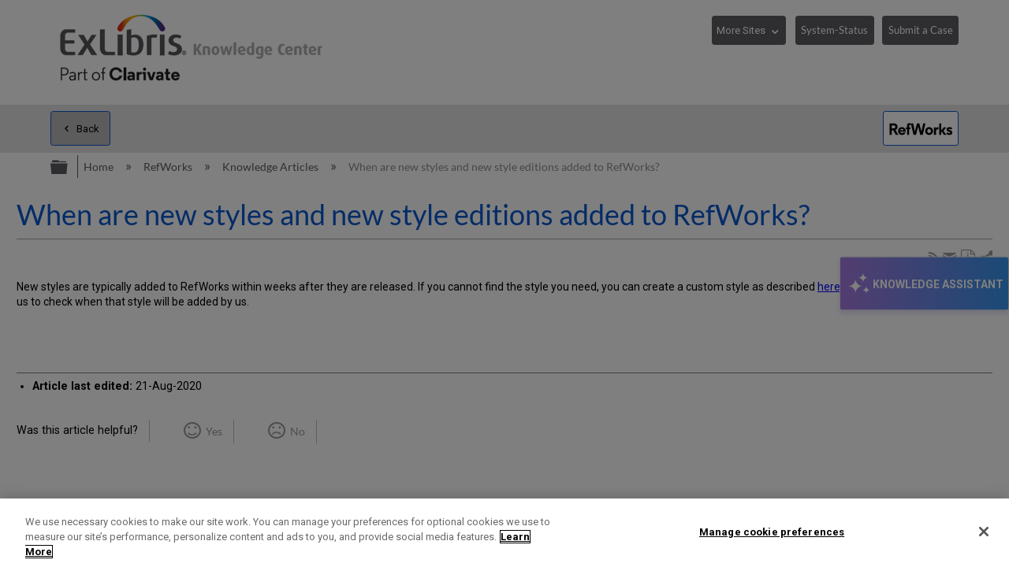

--- FILE ---
content_type: image/svg+xml
request_url: https://files.mtstatic.com/site_11811/190311/0?Expires=1769549650&Signature=oAaZ~arpYewWNxyefnyAKz4IP8xeAWoooNqfhJOPi53ISRM-5pQCAHHOv2e31TBN0wblc~PMk-hYKO-V6jIblAh4eAZk3Pojst3~5EW0CHlpMcKgCzxdaAWXjSWtO3M0nC~Q1g9nwlWNwk7TUoQ~jeR3-pJbGAmbsFixExSrnCM_&Key-Pair-Id=APKAJ5Y6AV4GI7A555NA
body_size: 3631
content:
<svg width="114" height="40" viewBox="0 0 114 40" fill="none" xmlns="http://www.w3.org/2000/svg">
<path d="M13.02 30L8.68 22.468H5.936V30H2.044V10.4H9.408C11.4987 10.4 13.1507 10.96 14.364 12.08C15.596 13.1813 16.212 14.6093 16.212 16.364C16.212 18.9587 14.9707 20.7507 12.488 21.74L17.5 30H13.02ZM12.32 16.392C12.32 15.5333 12.0213 14.88 11.424 14.432C10.8267 13.984 9.98667 13.76 8.904 13.76H5.936V19.08H8.904C9.98667 19.08 10.8267 18.8467 11.424 18.38C12.0213 17.8947 12.32 17.232 12.32 16.392ZM30.5878 24.512V24.652H21.0398C21.1331 25.38 21.4505 25.996 21.9918 26.5C22.5331 26.9853 23.1958 27.228 23.9798 27.228C25.1931 27.228 26.0518 26.7893 26.5558 25.912L30.3358 26.304C29.7758 27.648 28.9358 28.656 27.8158 29.328C26.6958 30 25.3985 30.336 23.9238 30.336C22.0011 30.336 20.3958 29.7013 19.1078 28.432C17.8385 27.1627 17.2038 25.548 17.2038 23.588C17.2038 21.628 17.8291 20.0133 19.0798 18.744C20.3491 17.4747 21.9451 16.84 23.8678 16.84C25.7905 16.84 27.3865 17.484 28.6558 18.772C29.9438 20.06 30.5878 21.9733 30.5878 24.512ZM25.7718 20.536C25.2491 20.088 24.6145 19.864 23.8678 19.864C23.1211 19.864 22.4865 20.0787 21.9638 20.508C21.4411 20.9373 21.1051 21.5067 20.9558 22.216H26.6958C26.6025 21.544 26.2945 20.984 25.7718 20.536ZM33.0621 17.176V13.536C33.0621 12.36 33.3981 11.5013 34.0701 10.96C34.7421 10.4187 35.6194 10.148 36.7021 10.148L39.3621 10.316V13.648C38.6154 13.5547 38.1114 13.508 37.8501 13.508C37.4581 13.508 37.1688 13.5827 36.9821 13.732C36.7954 13.8813 36.7021 14.1613 36.7021 14.572V17.176H39.1661V20.256H36.7021V30H33.0621V20.256H31.0461V17.176H33.0621ZM50.5975 10.4H54.6575L58.4095 24.428H58.4375L61.5735 10.4H65.5495L60.7615 30H56.2535L52.5575 15.916L48.9455 30H44.4375L39.5935 10.4H43.7935L46.8175 24.428H46.8455L50.5975 10.4ZM76.8574 28.432C75.532 29.7013 73.908 30.336 71.9854 30.336C70.0627 30.336 68.4387 29.7013 67.1134 28.432C65.788 27.144 65.1254 25.5293 65.1254 23.588C65.1254 21.6467 65.788 20.0413 67.1134 18.772C68.4387 17.484 70.0627 16.84 71.9854 16.84C73.908 16.84 75.532 17.484 76.8574 18.772C78.1827 20.0413 78.8454 21.6467 78.8454 23.588C78.8454 25.5293 78.1827 27.144 76.8574 28.432ZM71.9854 20.088C71.0334 20.088 70.2587 20.424 69.6614 21.096C69.064 21.7493 68.7654 22.58 68.7654 23.588C68.7654 24.596 69.064 25.436 69.6614 26.108C70.2587 26.7613 71.0334 27.088 71.9854 27.088C72.9187 27.088 73.684 26.7613 74.2814 26.108C74.8787 25.436 75.1774 24.596 75.1774 23.588C75.1774 22.58 74.8787 21.7493 74.2814 21.096C73.684 20.424 72.9187 20.088 71.9854 20.088ZM88.4758 17.12V20.76H86.9358C86.0025 20.76 85.3212 21.0027 84.8918 21.488C84.4625 21.9733 84.2478 22.7667 84.2478 23.868V30H80.6078V17.176H84.1358V19.22C84.3972 18.5293 84.8172 17.988 85.3958 17.596C85.9745 17.204 86.6652 17.008 87.4678 17.008C87.8412 17.008 88.1772 17.0453 88.4758 17.12ZM93.5583 10.4V21.628H94.4263L97.9543 17.176H102.35L97.3943 23.056L102.49 30H98.1223L94.4263 24.708H93.5583V30H89.9463V10.4H93.5583ZM113.046 18.744L110.974 21.096C110.078 20.2187 109.023 19.78 107.81 19.78C107.38 19.78 107.054 19.8733 106.83 20.06C106.624 20.228 106.522 20.424 106.522 20.648C106.522 21.096 106.839 21.4227 107.474 21.628L109.602 22.3C111.954 23.084 113.13 24.4093 113.13 26.276C113.13 27.3213 112.682 28.264 111.786 29.104C110.908 29.9253 109.658 30.336 108.034 30.336C105.812 30.336 103.927 29.664 102.378 28.32L104.31 25.8C104.776 26.248 105.374 26.6307 106.102 26.948C106.83 27.2467 107.492 27.396 108.09 27.396C108.5 27.396 108.836 27.3027 109.098 27.116C109.359 26.9293 109.49 26.7053 109.49 26.444C109.49 26.1267 109.378 25.884 109.154 25.716C108.948 25.548 108.575 25.38 108.034 25.212L105.85 24.568C103.871 23.9333 102.882 22.6827 102.882 20.816C102.882 19.7147 103.339 18.7813 104.254 18.016C105.168 17.232 106.372 16.84 107.866 16.84C109.956 16.84 111.683 17.4747 113.046 18.744Z" fill="black"/>
</svg>
